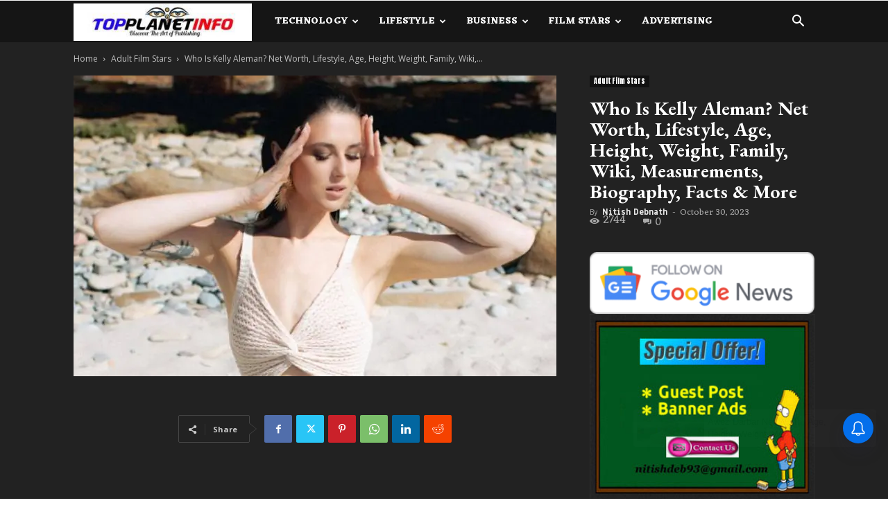

--- FILE ---
content_type: text/html; charset=utf-8
request_url: https://www.google.com/recaptcha/api2/aframe
body_size: 267
content:
<!DOCTYPE HTML><html><head><meta http-equiv="content-type" content="text/html; charset=UTF-8"></head><body><script nonce="AbrcZyxNqZYj8N_4ouc_lw">/** Anti-fraud and anti-abuse applications only. See google.com/recaptcha */ try{var clients={'sodar':'https://pagead2.googlesyndication.com/pagead/sodar?'};window.addEventListener("message",function(a){try{if(a.source===window.parent){var b=JSON.parse(a.data);var c=clients[b['id']];if(c){var d=document.createElement('img');d.src=c+b['params']+'&rc='+(localStorage.getItem("rc::a")?sessionStorage.getItem("rc::b"):"");window.document.body.appendChild(d);sessionStorage.setItem("rc::e",parseInt(sessionStorage.getItem("rc::e")||0)+1);localStorage.setItem("rc::h",'1768635066310');}}}catch(b){}});window.parent.postMessage("_grecaptcha_ready", "*");}catch(b){}</script></body></html>

--- FILE ---
content_type: application/javascript
request_url: https://cdn.izooto.com/scripts/86ea22ca13aa38b2de95c3aa1d2b70fe88c22e59.js
body_size: 774
content:
(function(){try{window.izConfig={"webServiceUrl":"","defaultNotification":"","serviceWorkerName":"/service-worker.js","siteUrl":"https://www.topplanetinfo.com","repeatPromptDelay":0,"manifestName":"/manifest.json","isSdkHttps":1,"newsHub":{"designType":1,"mainColor":"#0470EC","iconType":1,"desktopAllowed":1,"placement":[1,1],"title":"News Hub","mobileAllowed":1,"status":1},"locale":"en","sourceOrigin":"https://www.topplanetinfo.com","vapidPublicKey":"BEiDZkvmltZBM-yhxTWN_7GaHhzktPOGTJm0Wdyb2zc6cYDu1EANoNUE8KnZvHfFz6HbQv-iQR0IompMoa3CEQg","gdprPrompt":{"btn2Txt":"Agree","btn1Txt":"Not Now","type":1,"title":"In order to send relevant and personalized notifications to you, we would like to capture your location and website activity.","status":0},"customPixelLink":"","promptDelay":0,"client":71944,"desktopAllowed":0,"webPushId":"","ga":{"syncNewsHub":0},"domainRoot":"","mobileAllowed":0,"hash":"86ea22ca13aa38b2de95c3aa1d2b70fe88c22e59"};var container=document.body?document.body:document.head;if(""!==izConfig.customPixelLink){var _izAlt=document.createElement("script");_izAlt.id="izootoAlt",_izAlt.src=izConfig.customPixelLink,container.appendChild(_izAlt)}else{var _iz=document.createElement("script");_iz.id="izootoSdk",_iz.src="https://cdn.izooto.com/scripts/sdk/izooto.js",container.appendChild(_iz)}}catch(err){}})()

--- FILE ---
content_type: application/javascript; charset=utf-8
request_url: https://fundingchoicesmessages.google.com/f/AGSKWxUByZHMIkSLOhrbblmyi1DfamzBR7g8wDAbXRRmjWz4Z-Mync64ZmdYny9xqnSCiEwMnCTgFMvljVtBR9MAFhR-s_VBpuZjNgYTKOP2L_A2WQ93X5BPhNf28dWxdVqgaj7yzmuqoVHlgm7KigQzXXAEsioA7t7GEqzx09S3_4IiMQKj9C7_IDW3vGaR/_/adometry./chaturbatebest.js/ad-iframe./ban468./Api/Ad.
body_size: -1289
content:
window['0d82c48c-0558-4722-b7c8-1d598e59b932'] = true;